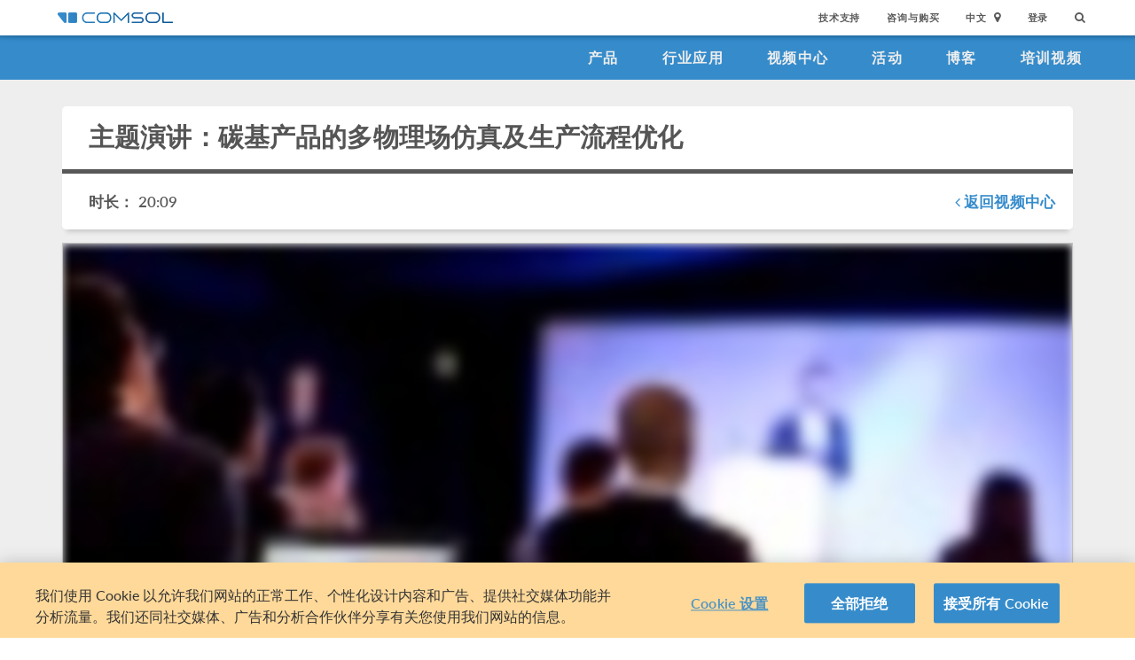

--- FILE ---
content_type: text/css;charset=UTF-8
request_url: http://cn.comsol.com/css/jquery-ui/css/ui-lightness/jquery-ui-1.10.3.custom.css,/css/navigation.css,/css/navigation-bs3-9902241315.css
body_size: 9401
content:
/*! jQuery UI - v1.10.3 - 2013-06-05
* http://jqueryui.com
* Includes: jquery.ui.core.css, jquery.ui.resizable.css, jquery.ui.selectable.css, jquery.ui.accordion.css, jquery.ui.autocomplete.css, jquery.ui.button.css, jquery.ui.datepicker.css, jquery.ui.dialog.css, jquery.ui.menu.css, jquery.ui.progressbar.css, jquery.ui.slider.css, jquery.ui.spinner.css, jquery.ui.tabs.css, jquery.ui.tooltip.css
* To view and modify this theme, visit http://jqueryui.com/themeroller/?ffDefault=Trebuchet%20MS%2CTahoma%2CVerdana%2CArial%2Csans-serif&fwDefault=bold&fsDefault=1.1em&cornerRadius=4px&bgColorHeader=f6a828&bgTextureHeader=gloss_wave&bgImgOpacityHeader=35&borderColorHeader=e78f08&fcHeader=ffffff&iconColorHeader=ffffff&bgColorContent=eeeeee&bgTextureContent=highlight_soft&bgImgOpacityContent=100&borderColorContent=dddddd&fcContent=333333&iconColorContent=222222&bgColorDefault=f6f6f6&bgTextureDefault=glass&bgImgOpacityDefault=100&borderColorDefault=cccccc&fcDefault=1c94c4&iconColorDefault=ef8c08&bgColorHover=fdf5ce&bgTextureHover=glass&bgImgOpacityHover=100&borderColorHover=fbcb09&fcHover=c77405&iconColorHover=ef8c08&bgColorActive=ffffff&bgTextureActive=glass&bgImgOpacityActive=65&borderColorActive=fbd850&fcActive=eb8f00&iconColorActive=ef8c08&bgColorHighlight=ffe45c&bgTextureHighlight=highlight_soft&bgImgOpacityHighlight=75&borderColorHighlight=fed22f&fcHighlight=363636&iconColorHighlight=228ef1&bgColorError=b81900&bgTextureError=diagonals_thick&bgImgOpacityError=18&borderColorError=cd0a0a&fcError=ffffff&iconColorError=ffd27a&bgColorOverlay=666666&bgTextureOverlay=diagonals_thick&bgImgOpacityOverlay=20&opacityOverlay=50&bgColorShadow=000000&bgTextureShadow=flat&bgImgOpacityShadow=10&opacityShadow=20&thicknessShadow=5px&offsetTopShadow=-5px&offsetLeftShadow=-5px&cornerRadiusShadow=5px
* Copyright 2013 jQuery Foundation and other contributors Licensed MIT */

/* Layout helpers
----------------------------------*/
.ui-helper-hidden {
    display: none;
}
.ui-helper-hidden-accessible {
    border: 0;
    clip: rect(0 0 0 0);
    height: 1px;
    margin: -1px;
    overflow: hidden;
    padding: 0;
    position: absolute;
    width: 1px;
}
.ui-helper-reset {
    margin: 0;
    padding: 0;
    border: 0;
    outline: 0;
    line-height: 1.3;
    text-decoration: none;
    font-size: 100%;
    list-style: none;
}
.ui-helper-clearfix:before,
.ui-helper-clearfix:after {
    content: "";
    display: table;
    border-collapse: collapse;
}
.ui-helper-clearfix:after {
    clear: both;
}
.ui-helper-clearfix {
    min-height: 0; /* support: IE7 */
}
.ui-helper-zfix {
    width: 100%;
    height: 100%;
    top: 0;
    left: 0;
    position: absolute;
    opacity: 0;
    filter:Alpha(Opacity=0);
}

.ui-front {
    z-index: 100;
}


/* Interaction Cues
----------------------------------*/
.ui-state-disabled {
    cursor: default !important;
}


/* Icons
----------------------------------*/

/* states and images */
.ui-icon {
    display: block;
    text-indent: -99999px;
    overflow: hidden;
    background-repeat: no-repeat;
}


/* Misc visuals
----------------------------------*/

/* Overlays */
.ui-widget-overlay {
    position: fixed;
    top: 0;
    left: 0;
    width: 100%;
    height: 100%;
}
.ui-resizable {
    position: relative;
}
.ui-resizable-handle {
    position: absolute;
    font-size: 0.1px;
    display: block;
}
.ui-resizable-disabled .ui-resizable-handle,
.ui-resizable-autohide .ui-resizable-handle {
    display: none;
}
.ui-resizable-n {
    cursor: n-resize;
    height: 7px;
    width: 100%;
    top: -5px;
    left: 0;
}
.ui-resizable-s {
    cursor: s-resize;
    height: 7px;
    width: 100%;
    bottom: -5px;
    left: 0;
}
.ui-resizable-e {
    cursor: e-resize;
    width: 7px;
    right: -5px;
    top: 0;
    height: 100%;
}
.ui-resizable-w {
    cursor: w-resize;
    width: 7px;
    left: -5px;
    top: 0;
    height: 100%;
}
.ui-resizable-se {
    cursor: se-resize;
    width: 12px;
    height: 12px;
    right: 1px;
    bottom: 1px;
}
.ui-resizable-sw {
    cursor: sw-resize;
    width: 9px;
    height: 9px;
    left: -5px;
    bottom: -5px;
}
.ui-resizable-nw {
    cursor: nw-resize;
    width: 9px;
    height: 9px;
    left: -5px;
    top: -5px;
}
.ui-resizable-ne {
    cursor: ne-resize;
    width: 9px;
    height: 9px;
    right: -5px;
    top: -5px;
}
.ui-selectable-helper {
    position: absolute;
    z-index: 100;
    border: 1px dotted black;
}
.ui-accordion .ui-accordion-header {
    display: block;
    cursor: pointer;
    position: relative;
    margin-top: 2px;
    padding: .5em .5em .5em .7em;
    min-height: 0; /* support: IE7 */
}
.ui-accordion .ui-accordion-icons {
    padding-left: 2.2em;
}
.ui-accordion .ui-accordion-noicons {
    padding-left: .7em;
}
.ui-accordion .ui-accordion-icons .ui-accordion-icons {
    padding-left: 2.2em;
}
.ui-accordion .ui-accordion-header .ui-accordion-header-icon {
    position: absolute;
    left: .5em;
    top: 50%;
    margin-top: -8px;
}
.ui-accordion .ui-accordion-content {
    padding: 1em 2.2em;
    border-top: 0;
    overflow: auto;
}
.ui-autocomplete {
    position: absolute;
    top: 0;
    left: 0;
    cursor: default;
}
.ui-button {
    display: inline-block;
    position: relative;
    padding: 0;
    line-height: normal;
    margin-right: .1em;
    cursor: pointer;
    vertical-align: middle;
    text-align: center;
    overflow: visible; /* removes extra width in IE */
}
.ui-button,
.ui-button:link,
.ui-button:visited,
.ui-button:hover,
.ui-button:active {
    text-decoration: none;
}
/* to make room for the icon, a width needs to be set here */
.ui-button-icon-only {
    width: 2.2em;
}
/* button elements seem to need a little more width */
button.ui-button-icon-only {
    width: 2.4em;
}
.ui-button-icons-only {
    width: 3.4em;
}
button.ui-button-icons-only {
    width: 3.7em;
}

/* button text element */
.ui-button .ui-button-text {
    display: block;
    line-height: normal;
}
.ui-button-text-only .ui-button-text {
    padding: .4em 1em;
}
.ui-button-icon-only .ui-button-text,
.ui-button-icons-only .ui-button-text {
    padding: .4em;
    text-indent: -9999999px;
}
.ui-button-text-icon-primary .ui-button-text,
.ui-button-text-icons .ui-button-text {
    padding: .4em 1em .4em 2.1em;
}
.ui-button-text-icon-secondary .ui-button-text,
.ui-button-text-icons .ui-button-text {
    padding: .4em 2.1em .4em 1em;
}
.ui-button-text-icons .ui-button-text {
    padding-left: 2.1em;
    padding-right: 2.1em;
}
/* no icon support for input elements, provide padding by default */
input.ui-button {
    padding: .4em 1em;
}

/* button icon element(s) */
.ui-button-icon-only .ui-icon,
.ui-button-text-icon-primary .ui-icon,
.ui-button-text-icon-secondary .ui-icon,
.ui-button-text-icons .ui-icon,
.ui-button-icons-only .ui-icon {
    position: absolute;
    top: 50%;
    margin-top: -8px;
}
.ui-button-icon-only .ui-icon {
    left: 50%;
    margin-left: -8px;
}
.ui-button-text-icon-primary .ui-button-icon-primary,
.ui-button-text-icons .ui-button-icon-primary,
.ui-button-icons-only .ui-button-icon-primary {
    left: .5em;
}
.ui-button-text-icon-secondary .ui-button-icon-secondary,
.ui-button-text-icons .ui-button-icon-secondary,
.ui-button-icons-only .ui-button-icon-secondary {
    right: .5em;
}

/* button sets */
.ui-buttonset {
    margin-right: 7px;
}
.ui-buttonset .ui-button {
    margin-left: 0;
    margin-right: -.3em;
}

/* workarounds */
/* reset extra padding in Firefox, see h5bp.com/l */
input.ui-button::-moz-focus-inner,
button.ui-button::-moz-focus-inner {
    border: 0;
    padding: 0;
}
.ui-datepicker {
    width: 17em;
    padding: .2em .2em 0;
    display: none;
}
.ui-datepicker .ui-datepicker-header {
    position: relative;
    padding: .2em 0;
}
.ui-datepicker .ui-datepicker-prev,
.ui-datepicker .ui-datepicker-next {
    position: absolute;
    top: 2px;
    width: 1.8em;
    height: 1.8em;
}
.ui-datepicker .ui-datepicker-prev-hover,
.ui-datepicker .ui-datepicker-next-hover {
    top: 1px;
}
.ui-datepicker .ui-datepicker-prev {
    left: 2px;
}
.ui-datepicker .ui-datepicker-next {
    right: 2px;
}
.ui-datepicker .ui-datepicker-prev-hover {
    left: 1px;
}
.ui-datepicker .ui-datepicker-next-hover {
    right: 1px;
}
.ui-datepicker .ui-datepicker-prev span,
.ui-datepicker .ui-datepicker-next span {
    display: block;
    position: absolute;
    left: 50%;
    margin-left: -8px;
    top: 50%;
    margin-top: -8px;
}
.ui-datepicker .ui-datepicker-title {
    margin: 0 2.3em;
    line-height: 1.8em;
    text-align: center;
}
.ui-datepicker .ui-datepicker-title select {
    font-size: 1em;
    margin: 1px 0;
}
.ui-datepicker select.ui-datepicker-month-year {
    width: 100%;
}
.ui-datepicker select.ui-datepicker-month,
.ui-datepicker select.ui-datepicker-year {
    width: 49%;
}
.ui-datepicker table {
    width: 100%;
    font-size: .9em;
    border-collapse: collapse;
    margin: 0 0 .4em;
}
.ui-datepicker th {
    padding: .7em .3em;
    text-align: center;
    font-weight: bold;
    border: 0;
}
.ui-datepicker td {
    border: 0;
    padding: 1px;
}
.ui-datepicker td span,
.ui-datepicker td a {
    display: block;
    padding: .2em;
    text-align: right;
    text-decoration: none;
}
.ui-datepicker .ui-datepicker-buttonpane {
    background-image: none;
    margin: .7em 0 0 0;
    padding: 0 .2em;
    border-left: 0;
    border-right: 0;
    border-bottom: 0;
}
.ui-datepicker .ui-datepicker-buttonpane button {
    float: right;
    margin: .5em .2em .4em;
    cursor: pointer;
    padding: .2em .6em .3em .6em;
    width: auto;
    overflow: visible;
}
.ui-datepicker .ui-datepicker-buttonpane button.ui-datepicker-current {
    float: left;
}

/* with multiple calendars */
.ui-datepicker.ui-datepicker-multi {
    width: auto;
}
.ui-datepicker-multi .ui-datepicker-group {
    float: left;
}
.ui-datepicker-multi .ui-datepicker-group table {
    width: 95%;
    margin: 0 auto .4em;
}
.ui-datepicker-multi-2 .ui-datepicker-group {
    width: 50%;
}
.ui-datepicker-multi-3 .ui-datepicker-group {
    width: 33.3%;
}
.ui-datepicker-multi-4 .ui-datepicker-group {
    width: 25%;
}
.ui-datepicker-multi .ui-datepicker-group-last .ui-datepicker-header,
.ui-datepicker-multi .ui-datepicker-group-middle .ui-datepicker-header {
    border-left-width: 0;
}
.ui-datepicker-multi .ui-datepicker-buttonpane {
    clear: left;
}
.ui-datepicker-row-break {
    clear: both;
    width: 100%;
    font-size: 0;
}

/* RTL support */
.ui-datepicker-rtl {
    direction: rtl;
}
.ui-datepicker-rtl .ui-datepicker-prev {
    right: 2px;
    left: auto;
}
.ui-datepicker-rtl .ui-datepicker-next {
    left: 2px;
    right: auto;
}
.ui-datepicker-rtl .ui-datepicker-prev:hover {
    right: 1px;
    left: auto;
}
.ui-datepicker-rtl .ui-datepicker-next:hover {
    left: 1px;
    right: auto;
}
.ui-datepicker-rtl .ui-datepicker-buttonpane {
    clear: right;
}
.ui-datepicker-rtl .ui-datepicker-buttonpane button {
    float: left;
}
.ui-datepicker-rtl .ui-datepicker-buttonpane button.ui-datepicker-current,
.ui-datepicker-rtl .ui-datepicker-group {
    float: right;
}
.ui-datepicker-rtl .ui-datepicker-group-last .ui-datepicker-header,
.ui-datepicker-rtl .ui-datepicker-group-middle .ui-datepicker-header {
    border-right-width: 0;
    border-left-width: 1px;
}
.ui-dialog {
    position: absolute;
    top: 0;
    left: 0;
    padding: .2em;
    outline: 0;
}
.ui-dialog .ui-dialog-titlebar {
    padding: .4em 1em;
    position: relative;
}
.ui-dialog .ui-dialog-title {
    float: left;
    margin: .1em 0;
    white-space: nowrap;
    width: 90%;
    overflow: hidden;
    text-overflow: ellipsis;
}
.ui-dialog .ui-dialog-titlebar-close {
    position: absolute;
    right: .3em;
    top: 50%;
    width: 21px;
    margin: -10px 0 0 0;
    padding: 1px;
    height: 20px;
}
.ui-dialog .ui-dialog-content {
    position: relative;
    border: 0;
    padding: .5em 1em;
    background: none;
    overflow: auto;
}
.ui-dialog .ui-dialog-buttonpane {
    text-align: left;
    border-width: 1px 0 0 0;
    background-image: none;
    margin-top: .5em;
    padding: .3em 1em .5em .4em;
}
.ui-dialog .ui-dialog-buttonpane .ui-dialog-buttonset {
    float: right;
}
.ui-dialog .ui-dialog-buttonpane button {
    margin: .5em .4em .5em 0;
    cursor: pointer;
}
.ui-dialog .ui-resizable-se {
    width: 12px;
    height: 12px;
    right: -5px;
    bottom: -5px;
    background-position: 16px 16px;
}
.ui-draggable .ui-dialog-titlebar {
    cursor: move;
}
.ui-menu {
    list-style: none;
    padding: 2px;
    margin: 0;
    display: block;
    outline: none;
}
.ui-menu .ui-menu {
    margin-top: -3px;
    position: absolute;
}
.ui-menu .ui-menu-item {
    margin: 0;
    padding: 0;
    width: 100%;
    /* support: IE10, see #8844 */
    list-style-image: url([data-uri]);
}
.ui-menu .ui-menu-divider {
    margin: 5px -2px 5px -2px;
    height: 0;
    font-size: 0;
    line-height: 0;
    border-width: 1px 0 0 0;
}
.ui-menu .ui-menu-item a {
    text-decoration: none;
    display: block;
    padding: 2px .4em;
    line-height: 1.5;
    min-height: 0; /* support: IE7 */
    font-weight: normal;
}
.ui-menu .ui-menu-item a.ui-state-focus,
.ui-menu .ui-menu-item a.ui-state-active {
    font-weight: normal;
    margin: -1px;
}

.ui-menu .ui-state-disabled {
    font-weight: normal;
    margin: .4em 0 .2em;
    line-height: 1.5;
}
.ui-menu .ui-state-disabled a {
    cursor: default;
}

/* icon support */
.ui-menu-icons {
    position: relative;
}
.ui-menu-icons .ui-menu-item a {
    position: relative;
    padding-left: 2em;
}

/* left-aligned */
.ui-menu .ui-icon {
    position: absolute;
    top: .2em;
    left: .2em;
}

/* right-aligned */
.ui-menu .ui-menu-icon {
    position: static;
    float: right;
}
.ui-progressbar {
    height: 2em;
    text-align: left;
    overflow: hidden;
}
.ui-progressbar .ui-progressbar-value {
    margin: -1px;
    height: 100%;
}
.ui-progressbar .ui-progressbar-overlay {
    background: url("/images/jquery/animated-overlay.gif");
    height: 100%;
    filter: alpha(opacity=25);
    opacity: 0.25;
}
.ui-progressbar-indeterminate .ui-progressbar-value {
    background-image: none;
}
.ui-slider {
    position: relative;
    text-align: left;
}
.ui-slider .ui-slider-handle {
    position: absolute;
    z-index: 2;
    width: 1.2em;
    height: 1.2em;
    cursor: default;
}
.ui-slider .ui-slider-range {
    position: absolute;
    z-index: 1;
    font-size: .7em;
    display: block;
    border: 0;
    background-position: 0 0;
}

/* For IE8 - See #6727 */
.ui-slider.ui-state-disabled .ui-slider-handle,
.ui-slider.ui-state-disabled .ui-slider-range {
    filter: inherit;
}

.ui-slider-horizontal {
    height: .8em;
}
.ui-slider-horizontal .ui-slider-handle {
    top: -.3em;
    margin-left: -.6em;
}
.ui-slider-horizontal .ui-slider-range {
    top: 0;
    height: 100%;
}
.ui-slider-horizontal .ui-slider-range-min {
    left: 0;
}
.ui-slider-horizontal .ui-slider-range-max {
    right: 0;
}

.ui-slider-vertical {
    width: .8em;
    height: 100px;
}
.ui-slider-vertical .ui-slider-handle {
    left: -.3em;
    margin-left: 0;
    margin-bottom: -.6em;
}
.ui-slider-vertical .ui-slider-range {
    left: 0;
    width: 100%;
}
.ui-slider-vertical .ui-slider-range-min {
    bottom: 0;
}
.ui-slider-vertical .ui-slider-range-max {
    top: 0;
}
.ui-spinner {
    position: relative;
    display: inline-block;
    overflow: hidden;
    padding: 0;
    vertical-align: middle;
}
.ui-spinner-input {
    border: none;
    background: none;
    color: inherit;
    padding: 0;
    margin: .2em 0;
    vertical-align: middle;
    margin-left: .4em;
    margin-right: 22px;
}
.ui-spinner-button {
    width: 16px;
    height: 50%;
    font-size: .5em;
    padding: 0;
    margin: 0;
    text-align: center;
    position: absolute;
    cursor: default;
    display: block;
    overflow: hidden;
    right: 0;
}
/* more specificity required here to overide default borders */
.ui-spinner a.ui-spinner-button {
    border-top: none;
    border-bottom: none;
    border-right: none;
}
/* vertical centre icon */
.ui-spinner .ui-icon {
    position: absolute;
    margin-top: -8px;
    top: 50%;
    left: 0;
}
.ui-spinner-up {
    top: 0;
}
.ui-spinner-down {
    bottom: 0;
}

/* TR overrides */
.ui-spinner .ui-icon-triangle-1-s {
    /* need to fix icons sprite */
    background-position: -65px -16px;
}
.ui-tabs {
    position: relative;/* position: relative prevents IE scroll bug (element with position: relative inside container with overflow: auto appear as "fixed") */
    padding: .2em;
}
.ui-tabs .ui-tabs-nav {
    margin: 0;
    padding: .2em .2em 0;
}
.ui-tabs .ui-tabs-nav li {
    list-style: none;
    float: left;
    position: relative;
    top: 0;
    margin: 1px .2em 0 0;
    border-bottom-width: 0;
    padding: 0;
    white-space: nowrap;
}
.ui-tabs .ui-tabs-nav li a {
    float: left;
    padding: .5em 1em;
    text-decoration: none;
}
.ui-tabs .ui-tabs-nav li.ui-tabs-active {
    margin-bottom: -1px;
    padding-bottom: 1px;
}
.ui-tabs .ui-tabs-nav li.ui-tabs-active a,
.ui-tabs .ui-tabs-nav li.ui-state-disabled a,
.ui-tabs .ui-tabs-nav li.ui-tabs-loading a {
    cursor: text;
}
.ui-tabs .ui-tabs-nav li a, /* first selector in group seems obsolete, but required to overcome bug in Opera applying cursor: text overall if defined elsewhere... */
.ui-tabs-collapsible .ui-tabs-nav li.ui-tabs-active a {
    cursor: pointer;
}
.ui-tabs .ui-tabs-panel {
    display: block;
    border-width: 0;
    padding: 1em 1.4em;
    background: none;
}
.ui-tooltip {
    padding: 8px;
    position: absolute;
    z-index: 9999;
    max-width: 300px;
    -webkit-box-shadow: 0 0 5px #aaa;
    box-shadow: 0 0 5px #aaa;
}
body .ui-tooltip {
    border-width: 2px;
}

/* Component containers
----------------------------------*/
.ui-widget {
    font-family: Trebuchet MS,Tahoma,Verdana,Arial,sans-serif;
    font-size: 1.1em;
}
.ui-widget .ui-widget {
    font-size: 1em;
}
.ui-widget input,
.ui-widget select,
.ui-widget textarea,
.ui-widget button {
    font-family: Trebuchet MS,Tahoma,Verdana,Arial,sans-serif;
    font-size: 1em;
}
.ui-widget-content {
    border: 1px solid #dddddd;
    background: #eeeeee url(/images/jquery/ui-bg_highlight-soft_100_eeeeee_1x100.png) 50% top repeat-x;
    color: #333333;
}
.ui-widget-content a {
    color: #333333;
}
.ui-widget-header {
    border: 1px solid #e78f08;
    background: #f6a828 url(/images/jquery/ui-bg_gloss-wave_35_f6a828_500x100.png) 50% 50% repeat-x;
    color: #ffffff;
    font-weight: bold;
}
.ui-widget-header a {
    color: #ffffff;
}

/* Interaction states
----------------------------------*/
.ui-state-default,
.ui-widget-content .ui-state-default,
.ui-widget-header .ui-state-default {
    border: 1px solid #cccccc;
    background: #f6f6f6 url(/images/jquery/ui-bg_glass_100_f6f6f6_1x400.png) 50% 50% repeat-x;
    font-weight: bold;
    color: #1c94c4;
}
.ui-state-default a,
.ui-state-default a:link,
.ui-state-default a:visited {
    color: #1c94c4;
    text-decoration: none;
}
.ui-state-hover,
.ui-widget-content .ui-state-hover,
.ui-widget-header .ui-state-hover,
.ui-state-focus,
.ui-widget-content .ui-state-focus,
.ui-widget-header .ui-state-focus {
    border: 1px solid #fbcb09;
    background: #fdf5ce url(/images/jquery/ui-bg_glass_100_fdf5ce_1x400.png) 50% 50% repeat-x;
    font-weight: bold;
    color: #c77405;
}
.ui-state-hover a,
.ui-state-hover a:hover,
.ui-state-hover a:link,
.ui-state-hover a:visited {
    color: #c77405;
    text-decoration: none;
}
.ui-state-active,
.ui-widget-content .ui-state-active,
.ui-widget-header .ui-state-active {
    border: 1px solid #fbd850;
    background: #ffffff url(/images/jquery/ui-bg_glass_65_ffffff_1x400.png) 50% 50% repeat-x;
    font-weight: bold;
    color: #eb8f00;
}
.ui-state-active a,
.ui-state-active a:link,
.ui-state-active a:visited {
    color: #eb8f00;
    text-decoration: none;
}

/* Interaction Cues
----------------------------------*/
.ui-state-highlight,
.ui-widget-content .ui-state-highlight,
.ui-widget-header .ui-state-highlight {
    border: 1px solid #fed22f;
    background: #ffe45c url(/images/jquery/ui-bg_highlight-soft_75_ffe45c_1x100.png) 50% top repeat-x;
    color: #363636;
}
.ui-state-highlight a,
.ui-widget-content .ui-state-highlight a,
.ui-widget-header .ui-state-highlight a {
    color: #363636;
}
.ui-state-error,
.ui-widget-content .ui-state-error,
.ui-widget-header .ui-state-error {
    border: 1px solid #cd0a0a;
    background: #b81900 url(/images/jquery/ui-bg_diagonals-thick_18_b81900_40x40.png) 50% 50% repeat;
    color: #ffffff;
}
.ui-state-error a,
.ui-widget-content .ui-state-error a,
.ui-widget-header .ui-state-error a {
    color: #ffffff;
}
.ui-state-error-text,
.ui-widget-content .ui-state-error-text,
.ui-widget-header .ui-state-error-text {
    color: #ffffff;
}
.ui-priority-primary,
.ui-widget-content .ui-priority-primary,
.ui-widget-header .ui-priority-primary {
    font-weight: bold;
}
.ui-priority-secondary,
.ui-widget-content .ui-priority-secondary,
.ui-widget-header .ui-priority-secondary {
    opacity: .7;
    filter:Alpha(Opacity=70);
    font-weight: normal;
}
.ui-state-disabled,
.ui-widget-content .ui-state-disabled,
.ui-widget-header .ui-state-disabled {
    opacity: .35;
    filter:Alpha(Opacity=35);
    background-image: none;
}
.ui-state-disabled .ui-icon {
    filter:Alpha(Opacity=35); /* For IE8 - See #6059 */
}

/* Icons
----------------------------------*/

/* states and images */
.ui-icon {
    width: 16px;
    height: 16px;
}
.ui-icon,
.ui-widget-content .ui-icon {
    background-image: url(/images/jquery/ui-icons_222222_256x240.png);
}
.ui-widget-header .ui-icon {
    background-image: url(/images/jquery/ui-icons_ffffff_256x240.png);
}
.ui-state-default .ui-icon {
    background-image: url(/images/jquery/ui-icons_ef8c08_256x240.png);
}
.ui-state-hover .ui-icon,
.ui-state-focus .ui-icon {
    background-image: url(/images/jquery/ui-icons_ef8c08_256x240.png);
}
.ui-state-active .ui-icon {
    background-image: url(/images/jquery/ui-icons_ef8c08_256x240.png);
}
.ui-state-highlight .ui-icon {
    background-image: url(/images/jquery/ui-icons_228ef1_256x240.png);
}
.ui-state-error .ui-icon,
.ui-state-error-text .ui-icon {
    background-image: url(/images/jquery/ui-icons_ffd27a_256x240.png);
}

/* positioning */
.ui-icon-blank { background-position: 16px 16px; }
.ui-icon-carat-1-n { background-position: 0 0; }
.ui-icon-carat-1-ne { background-position: -16px 0; }
.ui-icon-carat-1-e { background-position: -32px 0; }
.ui-icon-carat-1-se { background-position: -48px 0; }
.ui-icon-carat-1-s { background-position: -64px 0; }
.ui-icon-carat-1-sw { background-position: -80px 0; }
.ui-icon-carat-1-w { background-position: -96px 0; }
.ui-icon-carat-1-nw { background-position: -112px 0; }
.ui-icon-carat-2-n-s { background-position: -128px 0; }
.ui-icon-carat-2-e-w { background-position: -144px 0; }
.ui-icon-triangle-1-n { background-position: 0 -16px; }
.ui-icon-triangle-1-ne { background-position: -16px -16px; }
.ui-icon-triangle-1-e { background-position: -32px -16px; }
.ui-icon-triangle-1-se { background-position: -48px -16px; }
.ui-icon-triangle-1-s { background-position: -64px -16px; }
.ui-icon-triangle-1-sw { background-position: -80px -16px; }
.ui-icon-triangle-1-w { background-position: -96px -16px; }
.ui-icon-triangle-1-nw { background-position: -112px -16px; }
.ui-icon-triangle-2-n-s { background-position: -128px -16px; }
.ui-icon-triangle-2-e-w { background-position: -144px -16px; }
.ui-icon-arrow-1-n { background-position: 0 -32px; }
.ui-icon-arrow-1-ne { background-position: -16px -32px; }
.ui-icon-arrow-1-e { background-position: -32px -32px; }
.ui-icon-arrow-1-se { background-position: -48px -32px; }
.ui-icon-arrow-1-s { background-position: -64px -32px; }
.ui-icon-arrow-1-sw { background-position: -80px -32px; }
.ui-icon-arrow-1-w { background-position: -96px -32px; }
.ui-icon-arrow-1-nw { background-position: -112px -32px; }
.ui-icon-arrow-2-n-s { background-position: -128px -32px; }
.ui-icon-arrow-2-ne-sw { background-position: -144px -32px; }
.ui-icon-arrow-2-e-w { background-position: -160px -32px; }
.ui-icon-arrow-2-se-nw { background-position: -176px -32px; }
.ui-icon-arrowstop-1-n { background-position: -192px -32px; }
.ui-icon-arrowstop-1-e { background-position: -208px -32px; }
.ui-icon-arrowstop-1-s { background-position: -224px -32px; }
.ui-icon-arrowstop-1-w { background-position: -240px -32px; }
.ui-icon-arrowthick-1-n { background-position: 0 -48px; }
.ui-icon-arrowthick-1-ne { background-position: -16px -48px; }
.ui-icon-arrowthick-1-e { background-position: -32px -48px; }
.ui-icon-arrowthick-1-se { background-position: -48px -48px; }
.ui-icon-arrowthick-1-s { background-position: -64px -48px; }
.ui-icon-arrowthick-1-sw { background-position: -80px -48px; }
.ui-icon-arrowthick-1-w { background-position: -96px -48px; }
.ui-icon-arrowthick-1-nw { background-position: -112px -48px; }
.ui-icon-arrowthick-2-n-s { background-position: -128px -48px; }
.ui-icon-arrowthick-2-ne-sw { background-position: -144px -48px; }
.ui-icon-arrowthick-2-e-w { background-position: -160px -48px; }
.ui-icon-arrowthick-2-se-nw { background-position: -176px -48px; }
.ui-icon-arrowthickstop-1-n { background-position: -192px -48px; }
.ui-icon-arrowthickstop-1-e { background-position: -208px -48px; }
.ui-icon-arrowthickstop-1-s { background-position: -224px -48px; }
.ui-icon-arrowthickstop-1-w { background-position: -240px -48px; }
.ui-icon-arrowreturnthick-1-w { background-position: 0 -64px; }
.ui-icon-arrowreturnthick-1-n { background-position: -16px -64px; }
.ui-icon-arrowreturnthick-1-e { background-position: -32px -64px; }
.ui-icon-arrowreturnthick-1-s { background-position: -48px -64px; }
.ui-icon-arrowreturn-1-w { background-position: -64px -64px; }
.ui-icon-arrowreturn-1-n { background-position: -80px -64px; }
.ui-icon-arrowreturn-1-e { background-position: -96px -64px; }
.ui-icon-arrowreturn-1-s { background-position: -112px -64px; }
.ui-icon-arrowrefresh-1-w { background-position: -128px -64px; }
.ui-icon-arrowrefresh-1-n { background-position: -144px -64px; }
.ui-icon-arrowrefresh-1-e { background-position: -160px -64px; }
.ui-icon-arrowrefresh-1-s { background-position: -176px -64px; }
.ui-icon-arrow-4 { background-position: 0 -80px; }
.ui-icon-arrow-4-diag { background-position: -16px -80px; }
.ui-icon-extlink { background-position: -32px -80px; }
.ui-icon-newwin { background-position: -48px -80px; }
.ui-icon-refresh { background-position: -64px -80px; }
.ui-icon-shuffle { background-position: -80px -80px; }
.ui-icon-transfer-e-w { background-position: -96px -80px; }
.ui-icon-transferthick-e-w { background-position: -112px -80px; }
.ui-icon-folder-collapsed { background-position: 0 -96px; }
.ui-icon-folder-open { background-position: -16px -96px; }
.ui-icon-document { background-position: -32px -96px; }
.ui-icon-document-b { background-position: -48px -96px; }
.ui-icon-note { background-position: -64px -96px; }
.ui-icon-mail-closed { background-position: -80px -96px; }
.ui-icon-mail-open { background-position: -96px -96px; }
.ui-icon-suitcase { background-position: -112px -96px; }
.ui-icon-comment { background-position: -128px -96px; }
.ui-icon-person { background-position: -144px -96px; }
.ui-icon-print { background-position: -160px -96px; }
.ui-icon-trash { background-position: -176px -96px; }
.ui-icon-locked { background-position: -192px -96px; }
.ui-icon-unlocked { background-position: -208px -96px; }
.ui-icon-bookmark { background-position: -224px -96px; }
.ui-icon-tag { background-position: -240px -96px; }
.ui-icon-home { background-position: 0 -112px; }
.ui-icon-flag { background-position: -16px -112px; }
.ui-icon-calendar { background-position: -32px -112px; }
.ui-icon-cart { background-position: -48px -112px; }
.ui-icon-pencil { background-position: -64px -112px; }
.ui-icon-clock { background-position: -80px -112px; }
.ui-icon-disk { background-position: -96px -112px; }
.ui-icon-calculator { background-position: -112px -112px; }
.ui-icon-zoomin { background-position: -128px -112px; }
.ui-icon-zoomout { background-position: -144px -112px; }
.ui-icon-search { background-position: -160px -112px; }
.ui-icon-wrench { background-position: -176px -112px; }
.ui-icon-gear { background-position: -192px -112px; }
.ui-icon-heart { background-position: -208px -112px; }
.ui-icon-star { background-position: -224px -112px; }
.ui-icon-link { background-position: -240px -112px; }
.ui-icon-cancel { background-position: 0 -128px; }
.ui-icon-plus { background-position: -16px -128px; }
.ui-icon-plusthick { background-position: -32px -128px; }
.ui-icon-minus { background-position: -48px -128px; }
.ui-icon-minusthick { background-position: -64px -128px; }
.ui-icon-close { background-position: -80px -128px; }
.ui-icon-closethick { background-position: -96px -128px; }
.ui-icon-key { background-position: -112px -128px; }
.ui-icon-lightbulb { background-position: -128px -128px; }
.ui-icon-scissors { background-position: -144px -128px; }
.ui-icon-clipboard { background-position: -160px -128px; }
.ui-icon-copy { background-position: -176px -128px; }
.ui-icon-contact { background-position: -192px -128px; }
.ui-icon-image { background-position: -208px -128px; }
.ui-icon-video { background-position: -224px -128px; }
.ui-icon-script { background-position: -240px -128px; }
.ui-icon-alert { background-position: 0 -144px; }
.ui-icon-info { background-position: -16px -144px; }
.ui-icon-notice { background-position: -32px -144px; }
.ui-icon-help { background-position: -48px -144px; }
.ui-icon-check { background-position: -64px -144px; }
.ui-icon-bullet { background-position: -80px -144px; }
.ui-icon-radio-on { background-position: -96px -144px; }
.ui-icon-radio-off { background-position: -112px -144px; }
.ui-icon-pin-w { background-position: -128px -144px; }
.ui-icon-pin-s { background-position: -144px -144px; }
.ui-icon-play { background-position: 0 -160px; }
.ui-icon-pause { background-position: -16px -160px; }
.ui-icon-seek-next { background-position: -32px -160px; }
.ui-icon-seek-prev { background-position: -48px -160px; }
.ui-icon-seek-end { background-position: -64px -160px; }
.ui-icon-seek-start { background-position: -80px -160px; }
/* ui-icon-seek-first is deprecated, use ui-icon-seek-start instead */
.ui-icon-seek-first { background-position: -80px -160px; }
.ui-icon-stop { background-position: -96px -160px; }
.ui-icon-eject { background-position: -112px -160px; }
.ui-icon-volume-off { background-position: -128px -160px; }
.ui-icon-volume-on { background-position: -144px -160px; }
.ui-icon-power { background-position: 0 -176px; }
.ui-icon-signal-diag { background-position: -16px -176px; }
.ui-icon-signal { background-position: -32px -176px; }
.ui-icon-battery-0 { background-position: -48px -176px; }
.ui-icon-battery-1 { background-position: -64px -176px; }
.ui-icon-battery-2 { background-position: -80px -176px; }
.ui-icon-battery-3 { background-position: -96px -176px; }
.ui-icon-circle-plus { background-position: 0 -192px; }
.ui-icon-circle-minus { background-position: -16px -192px; }
.ui-icon-circle-close { background-position: -32px -192px; }
.ui-icon-circle-triangle-e { background-position: -48px -192px; }
.ui-icon-circle-triangle-s { background-position: -64px -192px; }
.ui-icon-circle-triangle-w { background-position: -80px -192px; }
.ui-icon-circle-triangle-n { background-position: -96px -192px; }
.ui-icon-circle-arrow-e { background-position: -112px -192px; }
.ui-icon-circle-arrow-s { background-position: -128px -192px; }
.ui-icon-circle-arrow-w { background-position: -144px -192px; }
.ui-icon-circle-arrow-n { background-position: -160px -192px; }
.ui-icon-circle-zoomin { background-position: -176px -192px; }
.ui-icon-circle-zoomout { background-position: -192px -192px; }
.ui-icon-circle-check { background-position: -208px -192px; }
.ui-icon-circlesmall-plus { background-position: 0 -208px; }
.ui-icon-circlesmall-minus { background-position: -16px -208px; }
.ui-icon-circlesmall-close { background-position: -32px -208px; }
.ui-icon-squaresmall-plus { background-position: -48px -208px; }
.ui-icon-squaresmall-minus { background-position: -64px -208px; }
.ui-icon-squaresmall-close { background-position: -80px -208px; }
.ui-icon-grip-dotted-vertical { background-position: 0 -224px; }
.ui-icon-grip-dotted-horizontal { background-position: -16px -224px; }
.ui-icon-grip-solid-vertical { background-position: -32px -224px; }
.ui-icon-grip-solid-horizontal { background-position: -48px -224px; }
.ui-icon-gripsmall-diagonal-se { background-position: -64px -224px; }
.ui-icon-grip-diagonal-se { background-position: -80px -224px; }


/* Misc visuals
----------------------------------*/

/* Corner radius */
.ui-corner-all,
.ui-corner-top,
.ui-corner-left,
.ui-corner-tl {
    border-top-left-radius: 4px;
}
.ui-corner-all,
.ui-corner-top,
.ui-corner-right,
.ui-corner-tr {
    border-top-right-radius: 4px;
}
.ui-corner-all,
.ui-corner-bottom,
.ui-corner-left,
.ui-corner-bl {
    border-bottom-left-radius: 4px;
}
.ui-corner-all,
.ui-corner-bottom,
.ui-corner-right,
.ui-corner-br {
    border-bottom-right-radius: 4px;
}

/* Overlays */
.ui-widget-overlay {
    background: #999999 url(/images/jquery/ui-bg_diagonals-thick_20_666666_40x40.png) 50% 50% repeat;
    opacity: .5;
    filter: Alpha(Opacity=50);
}
.ui-widget-shadow {
    margin: -5px 0 0 -5px;
    padding: 5px;
    background: #000000 url(/images/jquery/ui-bg_flat_10_000000_40x100.png) 50% 50% repeat-x;
    opacity: .2;
    filter: Alpha(Opacity=20);
    border-radius: 5px;
}
html, body {
    height: 100%;
  }
  
  body {
      display: -webkit-box;
      display: -ms-flexbox;
      display: flex;
      -webkit-box-orient: vertical;
      -webkit-box-direction: normal;
          -ms-flex-direction: column;
              flex-direction: column;
      height: 100vh; /* Avoid the IE 10-11 `min-height` bug. */
  }

  .content {
      -webkit-box-flex: 1;
          -ms-flex: 1 0 auto;
              flex: 1 0 auto;
  }

  .nav-primary-links {
      -ms-flex-negative: 0;
          flex-shrink: 0; /*prevents div from shrinking below content size*/
  }

  .footer-sitemap {
      -ms-flex-negative: 0;
          flex-shrink: 0; /*prevents div from shrinking below content size*/
  }

  /* TOP NAVIGATION CSS */

  .nav-toolbar {
      display: block;
      position: fixed;
      top: 0;
      width: 100%;
      z-index: 1000;
      background-color: #ffffff;
      height: 40px;
      margin: 0;
      padding: 0 40px 0 60px;
      box-sizing: border-box;
      box-shadow: 3px -4px 11px 0px #005596;/*added*/
  }
  .topnav-brand {
    display: inline-block;
    margin: 0;
    padding: 0 5px; /* Accessibility: increases target size; */
  }
  .topnav-brand img {
      display: block;
      margin: 10px auto; /* Accessibility: increases target size; */
      width: 130px;
      height: 20px; /* margin + img height = 40px */
  }

  .nav-toolbar-links {
      margin: 0 10px 0 0;
      padding: 0;
      display: flex;
      flex-flow: row nowrap;
      justify-content: flex-end;
      align-items: stretch;
  }
  .tn-link {
      list-style-type: none;
      display: inline-block;
      text-align: center;
      width: auto;
      list-style: none;
      text-transform: uppercase;
      letter-spacing: .075em;
      font-weight: 800;
      font-size: 0.6875rem;/* 11px */
      box-sizing: border-box;
  }

  .tn-link i {
      font-size: 0.8125rem; /* 13px */
      cursor: pointer;
  }



  .tn-link >em  a,
  .tn-link > a {
      padding: 0 15px;/*added*/
      line-height: 40px;/*added*/
      text-decoration: none;
      display: inline-block;/*LOGIN Fix*/
    }

.tn-link,
.tn-link a {
    color:#595959;/*edited*/
}

.tn-login-username em a {
    margin-left: 10px;
}

.tn-login-username em a,
.tn-logout-btn a {
    padding: 0 5px;
}

.tn-logout-btn a{
    margin-right: 10px;
}


.topnav-search i {
    line-height: 40px; /*ZF1 fix*/
}

.location-btn {
    cursor: pointer;
    padding: 0 15px;
    line-height: 40px;
  }

  .location-select {
    position: relative;
  }

  .location-select ul {
      min-width: 100%;/*added*/
      position: absolute;
      background-color: #ffffff; /* editted */
      list-style: none;
      padding-left: 0;
      padding: 15px 0;
      box-shadow: inset 0 11px 11px -15px #005596, 0 4px 4px 1px rgba(0,0,0,0.05);
      margin: 0; /*ZF1 Fix*/
  }

  .location-btn + ul li a {
    display: block;
    padding: 5px 0;
    color: #9c9c9c;
  }

  .location-select .divider {
      height: 2px;
      margin: 11px 0;
      background-color: #d8d5d5;
  }

.tn-link,
.location-btn + ul li,
.location-btn + ul li a {
    transition: .2s;
  }


.tn-link:hover,
.location-btn + ul li:hover,
.location-btn + ul li a:hover,
.tn-login a:hover {
    text-decoration: none;
    color: #595959; /*added*/
    background-color: #e7edf5;/*edited*/
  }

  .tn-login:hover {
    background-color: #ffffff;
  }

  .tn-login a {
    padding: 0 5px;
  }

/*search bar*/
  .topnav-search {
    padding: 0 15px;
    cursor: pointer;
  }
  .topnav-searchbar {
    list-style-type: none;
    display: inline-block;
    text-align: center;
    width: auto;
    list-style: none;
    text-transform: uppercase;
    letter-spacing: .075em;
    font-weight: 800;
    box-sizing: border-box;
  }
  .search-close {
    padding: 0 10px;
    cursor: pointer;
    display: inline-block;
    height: 30px;
    vertical-align: top;
    box-sizing: border-box;
  }
  .search-close i {
    color: #368ccb;/*edited*/
    font-size: 1rem; /* 16px */
    font-weight: 800;
    line-height: 30px;
    width: 20px;
  }
  .search-close:hover i {
    color: #005596;
  }
  .search-submit {
    cursor: pointer;
    width: 35px;
    height: 30px;
    color: #ffffff;
    border: 1px solid #368ccb;
    background-color: #368ccb;/*edited*/
    box-sizing: border-box;/*zf1 fix*/
    vertical-align: top;
    transition: .2s;
    border-radius: 0 5px 5px 0;
    -webkit-border-radius: 0 5px 5px 0;
  }
  .search-submit:hover {
    background-color: #e7edf5;
    background-color: #307eb8;
  }
  .search-submit i {
    font-size: 0.8125rem; /* 13px */
    font-weight: 800;
    line-height: 28px;
    vertical-align: top;
  }

  .topnav-searchbar form {
    box-sizing: border-box;
    margin: 5px 0px;
  }
  .topnav-searchbar input {
    background-color: #f2f2f2;
    border: 1px solid #dddddd;
    border-right: none;
    font-size: 0.875rem; /* 14px */
    width: 300px;
    height: 30px;
    padding: 0 0 0 8px;
    line-height: 30px;
    cursor: pointer;
    margin-bottom: 0; /*zf1 fix*/
    vertical-align: top;
    font-weight: 400;
    letter-spacing: .14em;
    box-sizing: border-box;
    outline: none;
    border-radius: 5px 0 0 5px;
    -webkit-border-radius: 5px 0 0 5px;
    transition: .2s;
    -webkit-transition: .2s;
  }
  .topnav-searchbar input:focus {
    background-color: #ffffff;
    border: 1px solid #368ccb;
    border-right: none;
  }
  .nav-primary-links {
    display: block;
    background-color: #368ccb;/*edited*/
    height: 50px;
    margin: 40px 0 0 0;
    padding: 0 40px 0 40px;
    box-shadow: inset 0 17px 4px -15px rgba(0,0,0,0.2); /*added*/
  }

  .bottom-nav-links{
      list-style-type: none;
      margin:0; /*zf1  fix*/
    }

  .bn-link {
      display: inline-block;
      text-align: center;
      margin-left: 5px;
      height: 50px;
      text-transform: uppercase;
      font-weight: 800;
      letter-spacing: .08em;
  }

  .mobile-nav-toolbar a[href="/access/login"],
  .mobile-nav-toolbar .footerDivider,
  .bn-link a {
      color: #eeeeee;
  }

  .bn-link a {
      text-decoration: none;
      padding: 0 20px;/*added*/
      line-height: 50px;
      display: block;/*added*/
      transition: .2s;
  }

.bn-link a:hover,
.mobile-nav-toolbar .location-btn:hover, .mobile-btn-location:hover i {
      color:#ffffff;/*added*/
      background-color:#005596; /*edited*/
 }

  @media screen and (max-width: 977px) {
      .nav-toolbar {
          display: none;
      }
      .nav-primary-links {
          display: none;
      }
      .mobile-nav-toolbar {
          display: block;
          height: 40px;
          margin: 0;
          background-color: #ffffff;/*edited*/
          box-shadow: 3px -4px 11px 0px #005596;/*added*/
      }

      .tn-link i:hover{
          color: #d8d5d5;
      }
      .bn-link {
          height: 40px;
          letter-spacing: .075em;
          font-weight: 800;
      }
      .bn-link a {
          font-size: 0.6875rem;/* 11px */
          line-height: 40px;
       }
      .bn-link i {
          font-size: 0.8125rem; /* 13px */
          color: #eeeeee;
          line-height: 40px; /* Fix for ZF1 */
      }

      .mobile-nav-toolbar .tn-login-username a,
      .mobile-nav-toolbar .tn-logout-btn a {
        color: #eeeeee;
      }

      .bn-link a:hover,
      .bn-link i:hover,
      .bn-link a:active,
      .mobile-nav-toolbar .tn-login-username:hover a,
      .mobile-nav-toolbar .tn-logout-btn:hover a,
      .mobile-bottom-nav-links li a:hover {
          border-bottom: 0px;
          color: #ffffff;/*editted*/
          text-decoration: none; /* Fix for ZF1 */
      }

      .mobile-nav-toolbar .footerDivider {
          display: inline-block;
      }

        .tn-logout-btn + .tn-link > a:hover,
        .mobile-nav-toolbar .tn-login-username:hover,
        .mobile-nav-toolbar .tn-logout-btn:hover {
            background-color:#005596; /*added*/
        }

     .top-tool {
          position: fixed;
          top: 0;
          width: 100%;
          font-weight: 800;
          letter-spacing: .08em;
          line-height: 1.5em;
          z-index: 2000;
      }
      .topnav-brand {
        margin-left: 10px; /* Spacing so logo doesn't brush up to the left edge */
      }
      .topnav-brand img {
          width: 130px;
      }
      .topnav-searchbar {
          width: 375px;
      }
      .topnav-searchbar input {
          height: 30px;
          box-sizing: border-box;
      }
      .search-submit {
          height: 30px;
          box-sizing: border-box;
          line-height: 20px;
      }
      .menu-btn {
        display: block;
        height: 40px;
        font-size: 0.875rem; /* 14px */
        font-weight: 800;
        line-height: 40px;
        text-align: center;
        padding: 0 15px;
        text-transform: uppercase;
        cursor: pointer;
      }

      .menu-btn,
      .mobile-top .topnav-search i {
          color:#595959;/*added*/
      }

      .menu-btn:hover,
      .mobile-top .topnav-search:hover{
          background-color:#e7edf5;/*added*/
      }

      .bottom-tool {
        width: 100%;
        letter-spacing: .075em;
        font-weight: 800;
        font-size: 0.6875rem;/* 11px */
        margin-top: 40px;
        background-color: #408EBF;/*added*/
        box-shadow: inset 0 16px 4px -16px rgba(0,0,0,0.5);
      }

      .location-btn {
        height: 40px;
        padding: 0 20px;
      }

      .location-select ul {
          right: 0;
          z-index: 1000;
          height:100vh;
          padding-bottom: 80px; /* Fix for 100vh height hiding the bottom 80px */
          width: 240px;
          overflow-y: scroll;
          line-height:40px;
          box-sizing: border-box; /* Fix for ZF1 */
      }
      .mobile-nav-primary-links {
        height: auto;
        max-width: 310px;
        display: list-item;
        list-style: none;
        background-color: #408EBF;
        position: absolute;
        right: 0px;
        top: 40px;/*edited*/
        z-index: 1000;
        text-transform: uppercase;
        font-size: 0.875rem; /* 14px */
        font-weight: 800;
        letter-spacing: .09em;
        line-height: 40px;
      }
      .mobile-nav-primary-links a {
          color: #eeeeee;/*edited*/
          display: block;/*Added*/
          padding: 0 20px;
          line-height: 60px;
        }
        .mobile-nav-primary-links li {
            list-style: none;
        }
        .mobile-bottom-nav-links {
            padding: 0;
            margin: 0;
            position: relative;
            box-shadow:inset 0 16px 4px -16px rgba(0,0,0,0.5), -4px 4px 9px -2px rgba(0,0,0,0.2);
        }
       .mobile-nav-primary-links a:hover {
          background-color:#005596;/*Added*/
       }


  }

  @media screen and (min-width: 978px) {
      .nav-toolbar {
          display: block;
      }
      .nav-primary-links {
          display: block;
      }
      .mobile-nav-toolbar {
          display: none;
      }
      .mobile-nav-primary-links {
          display: none;
      }
      .nav-toolbar-links {
          margin: 0px;
      }

  }

  @media screen and (max-width: 1115px) and (min-width: 978px){
      .bn-link a {
          padding: 0 12px;
      }
  }


/* SITE MAP CSS */

/*
 Footer
 -------------------------------------------------- */

.footer-sitemap, .footer-btm, .ftr-social, .ftr-legal{
    background-color: #25325b;
    /*background-color: #333333;*/
}
.footer-sitemap{
    box-shadow: -3px 2px 6px 0px rgba(0, 0, 0, 0.55);
    padding: 55px 60px 40px 60px;
}
.ftr-legal p, .ftr-link-header {
    list-style: none;
    font-size: 1rem; /* 16px */
}

.ftr-sections {
    vertical-align: top;
    display: -moz-inline-stack;
    display: inline-block;
    width: 100%;
    margin-bottom: 15px;
    border-bottom: solid 1px #7f8e99;
    zoom: 1;
    *display: inline;
    font-weight: 600;
}
.ftr-sections a {
    color: #d6d6d6;
}
.ftr-sections a:hover, .ftr-legal a:hover{
    color: #ffffff;
    transition: .2s;
    text-decoration: none;
}
.ftr-sections:last-of-type {
    border-bottom: 0px;
}
.ftr-sections ul {
    padding-left: 0px;
    list-style: none;
}
.ftr-link-header {
    color: #86949e;
    font-weight: bolder;
    letter-spacing: normal;
    margin-bottom: 15px;
    font-weight: 800;
    color: #979ea2;
    letter-spacing: .09em;
}
.ftr-link {
    margin-bottom: 8px;
    padding-bottom: 6px;
    max-width: 250px;
    text-align: left;
    font-weight: 800;
    font-size: 0.875rem; /* 14px */
    letter-spacing: .05em;
}
.ftr-social {
    padding-bottom: 5px;
    color: #616e77;
}
.footerSocialIcon {
    display: inline;
    padding: 5px;
    zoom: 1;
    *display: inline;
}
.footerSocialIcon i {
    color: #ffffff;
    padding: 4px;
    font-size: 1.125rem; /* 18px */
}
.footerSocialIcon:first-of-type {
    padding-left: 0px;
}
.footerSocialIcon img {
    width: 16px;
}
.footerSocialIcon img:hover, .footerSocialIcon a img:hover, .footerSocialIcon i:hover{
    width: 20px;
    font-size: 1.250rem; /* 20px */
}
.footerhr {
    margin: 3px 0 7px;
    display: none;
    border-color: rgba(127, 142, 153, 0.47);
}
.ftr-legal {
    padding-bottom: 15px;
    font-size: 0.8125rem; /* 13px */
}
.ftr-legal li, .ftr-legal a {
    color: #d6d6d6;
    font-weight: 800;
    font-size: 0.6875rem;/* 11px */
    letter-spacing: .08em;
    text-transform: uppercase;
}
.ftr-legal ul {
    padding-left: 0px;
    margin-top: 1px;
    list-style: none;
}
.ftr-legal li {
    padding-bottom: 5px;
}
.footerDivider {
    display: none;
}

@media (min-width: 768px) {
    .ftr-main{
        padding: 0 0 0 35px;
    }
    .ftr-sections {
        width: 33.33%;
        border-bottom: none;
    }
    .ftr-sections ul {
        padding: 0 10px 15px 0;
    }
    .ftr-legal ul {
        padding-left: 0px;
        margin-top: 16px;
        text-align: center;
    }
    .ftr-social {
        text-align: center;
    }
    .footerSocialIcon:first-of-type {
        padding-left: 5px;
    }
    .footerhr {
        display: block;
    }
    .ftr-legal ul li, .footerDivider{
        display: -moz-inline-stack;
        display: inline-block;
        zoom: 1;
        *display: inline;
    }

}

@media screen and (min-width: 1200px) {
    .ftr-sections {
        width: 16.66%;

    }
    .ftr-sections ul {
        padding-right: 18px;
    }
    .ftr-sections:last-of-type ul{
        padding-right: 0px;
    }
    .ftr-main {
        text-align: left;
    }
}
.tn-link {
    font-size: 11px;
}

.tn-link i {
    font-size: 13px;
}

.search-close i {
    font-size: 16px;
}

.search-submit i {
    font-size: 13px;
}

.topnav-searchbar input {
    font-size: 14px;
}


@media screen and (max-width: 977px) {
      .bn-link a {
          font-size: 11px;
       }
      .bn-link i {
          font-size: 13px;
      }
      .menu-btn {
        font-size: 14px;
      }

      .bottom-tool {
        font-size: 11px;
      }

      .mobile-nav-primary-links {
        font-size: 14px;
      }
}

.ftr-legal p, .ftr-link-header {
    font-size: 16px;
}

.ftr-link {
    font-size: 14px;
}

.footerSocialIcon i {
    font-size: 18px;
}

.footerSocialIcon img:hover, .footerSocialIcon a img:hover, .footerSocialIcon i:hover{
    font-size: 20px;
}

.ftr-legal {
    font-size: 13px;
}

.ftr-legal li, .ftr-legal a {
    font-size: 11px;
}


--- FILE ---
content_type: application/javascript; charset=utf-8
request_url: https://fast.wistia.com/embed/medias/g5p3ug035s.jsonp
body_size: 1714
content:
window['wistiajsonp-/embed/medias/g5p3ug035s.jsonp'] = {"media":{"accountId":124515,"accountKey":"wistia-production_124515","analyticsHost":"https://distillery.wistia.net","formsHost":"https://app.wistia.com","formEventsApi":"/form-stream/1.0.0","aspectRatio":1.7777777777777777,"assets":[{"is_enhanced":false,"type":"original","slug":"original","display_name":"Original File","details":{},"width":1920,"height":1080,"size":1559522436,"bitrate":10073,"public":true,"status":2,"progress":1.0,"url":"https://embed-ssl.wistia.com/deliveries/fff40f30a040ae22ecd882219fb04da6.bin","created_at":1581527843},{"is_enhanced":false,"type":"iphone_video","slug":"mp4_h264_293k","display_name":"360p","details":{},"container":"mp4","codec":"h264","width":640,"height":360,"ext":"mp4","size":45406343,"bitrate":293,"public":true,"status":2,"progress":1.0,"metadata":{"max_bitrate":158827,"early_max_bitrate":158827,"average_bitrate":37543},"url":"https://embed-ssl.wistia.com/deliveries/b051a48660e10ba4457d94471802385e85b8edf0.bin","created_at":1581527843,"segment_duration":3,"opt_vbitrate":1200},{"is_enhanced":false,"type":"mp4_video","slug":"mp4_h264_204k","display_name":"224p","details":{},"container":"mp4","codec":"h264","width":400,"height":224,"ext":"mp4","size":31717181,"bitrate":204,"public":true,"status":2,"progress":1.0,"metadata":{"max_bitrate":55539,"early_max_bitrate":55539,"average_bitrate":26224},"url":"https://embed-ssl.wistia.com/deliveries/1626fc244a0997fc2af02c5188ff318b29c4c7ec.bin","created_at":1581527843,"segment_duration":3,"opt_vbitrate":300},{"is_enhanced":false,"type":"md_mp4_video","slug":"mp4_h264_431k","display_name":"540p","details":{},"container":"mp4","codec":"h264","width":960,"height":540,"ext":"mp4","size":66856285,"bitrate":431,"public":true,"status":2,"progress":1.0,"metadata":{"max_bitrate":236761,"early_max_bitrate":236761,"average_bitrate":55278},"url":"https://embed-ssl.wistia.com/deliveries/d2031f234e3ba06b05237717f1a842b23b36e365.bin","created_at":1581527843,"segment_duration":3,"opt_vbitrate":1800},{"is_enhanced":false,"type":"hd_mp4_video","slug":"mp4_h264_610k","display_name":"720p","details":{},"container":"mp4","codec":"h264","width":1280,"height":720,"ext":"mp4","size":94487873,"bitrate":610,"public":true,"status":2,"progress":1.0,"metadata":{"max_bitrate":466162,"early_max_bitrate":466162,"average_bitrate":78125},"url":"https://embed-ssl.wistia.com/deliveries/a74244a4f76b307d68c95ced159319665333656d.bin","created_at":1581527843,"segment_duration":3,"opt_vbitrate":3750},{"is_enhanced":false,"type":"hd_mp4_video","slug":"mp4_h264_1159k","display_name":"1080p","details":{},"container":"mp4","codec":"h264","width":1920,"height":1080,"ext":"mp4","size":179462801,"bitrate":1159,"public":true,"status":2,"progress":1.0,"metadata":{"max_bitrate":662388,"early_max_bitrate":662388,"average_bitrate":148385},"url":"https://embed-ssl.wistia.com/deliveries/07916016152e86f7305abc59de8366176635dc3f.bin","created_at":1581527843,"segment_duration":3,"opt_vbitrate":5625},{"is_enhanced":false,"type":"storyboard","slug":"storyboard_2000x2260","display_name":"Storyboard","details":{},"width":2000,"height":2260,"ext":"jpg","size":722666,"bitrate":0,"public":true,"status":2,"progress":1.0,"metadata":{"frame_width":200,"frame_height":113,"frame_count":200,"aspect_ratio":1.7777777777777777},"url":"https://embed-ssl.wistia.com/deliveries/873084df55faa6f6d1484a03811a5654505813ea.bin","created_at":1581527843},{"is_enhanced":false,"type":"still_image","slug":"still_image_5258x2957","display_name":"Thumbnail Image","details":{},"width":5258,"height":2957,"size":3229326,"bitrate":0,"public":true,"status":2,"progress":1.0,"url":"https://embed-ssl.wistia.com/deliveries/4c9791df476d8627cc2afa79305f5697.bin","created_at":1581527843}],"branding":false,"createdAt":1578489512,"distilleryUrl":"https://distillery.wistia.com/x","duration":1209.38,"enableCustomerLogo":true,"firstEmbedForAccount":false,"firstShareForAccount":false,"availableTranscripts":[],"hashedId":"g5p3ug035s","mediaId":49020171,"mediaKey":"wistia-production_49020171","mediaType":"Video","name":"Keynote: Multiphysics Modeling of Carbon-Based Products","preloadPreference":"","progress":1.0,"protected":false,"projectId":962837,"seoDescription":"##Video Gallery##\n\n**Title**\n\nKeynote: Multiphysics Modeling of Carbon-Based Products\n\n**Description**\n\nIn his keynote talk at the COMSOL Conference 2019 Cambridge, Bojan Jokanović of SGL Carbon discusses the importance of carbon-based products. He also goes over how multiphysics modeling can help engineers analyze the material properties of carbon and optimize product manufacturing processes.\n\nBojan Jokanović researches process modeling and optimization, measurement techniques and tools, and the digital characterization of materials.\n\n##YouTube##\n\n**Title**\n\nBojan Jokanović on Analyzing Carbon-Based Products with Simulation\n\n**Description**\n\nCarbon-based products are everywhere. Multiphysics modeling can help engineers analyze the material properties of carbon and optimize manufacturing processes for carbon products. Learn more in this keynote talk by Bojan Jokanović of SGL Carbon from the COMSOL Conference 2019 Cambridge.","showAbout":true,"status":2,"type":"Video","playableWithoutInstantHls":true,"privacyMode":true,"stats":{"loadCount":2857,"playCount":801,"uniqueLoadCount":2449,"uniquePlayCount":748,"averageEngagement":0.19351},"trackingTransmitInterval":40,"liveStreamEventDetails":null,"integrations":{"google_analytics":true},"hls_enabled":true,"embed_options":{"opaqueControls":false,"playerColor":"4176b7","playerColorGradient":{"on":false,"colors":[["#4176b7",0],["#a7dcff",1]]},"plugin":{},"volumeControl":"true","fullscreenButton":"true","controlsVisibleOnLoad":"false","bpbTime":"false","anonymizeIp":true,"vulcan":true,"branding":"false","showCustomerLogo":"false","stillUrl":"https://embed-ssl.wistia.com/deliveries/4c9791df476d8627cc2afa79305f5697.jpg","unalteredStillImageAsset":{"url":"https://embed-ssl.wistia.com/deliveries/4c9791df476d8627cc2afa79305f5697.jpg","width":"5258","height":"2957"},"endVideoBehavior":"reset","playbackRateControl":"true","qualityControl":"true","audioDescriptionControl":"true","newRoundedIcons":true,"shouldShowCaptionsSettings":true},"embedOptions":{"opaqueControls":false,"playerColor":"4176b7","playerColorGradient":{"on":false,"colors":[["#4176b7",0],["#a7dcff",1]]},"plugin":{},"volumeControl":"true","fullscreenButton":"true","controlsVisibleOnLoad":"false","bpbTime":"false","anonymizeIp":true,"vulcan":true,"branding":"false","showCustomerLogo":"false","stillUrl":"https://embed-ssl.wistia.com/deliveries/4c9791df476d8627cc2afa79305f5697.jpg","unalteredStillImageAsset":{"url":"https://embed-ssl.wistia.com/deliveries/4c9791df476d8627cc2afa79305f5697.jpg","width":"5258","height":"2957"},"endVideoBehavior":"reset","playbackRateControl":"true","qualityControl":"true","audioDescriptionControl":"true","newRoundedIcons":true,"shouldShowCaptionsSettings":true}},"options":{}};
